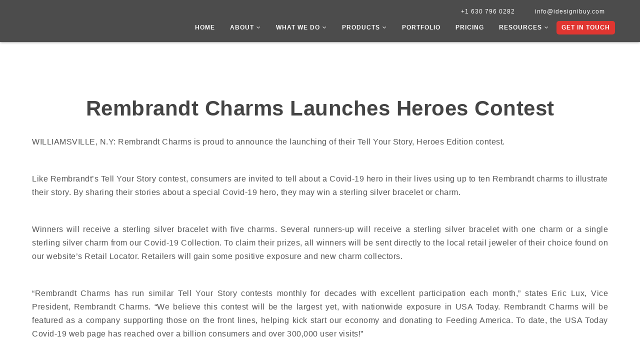

--- FILE ---
content_type: text/html; charset=UTF-8
request_url: https://www.idesignibuy.com/news/rembrandt-charms-launches-heroes-contest/
body_size: 17825
content:
<!DOCTYPE html><html lang="en-US" class="no-js"><head><script data-no-optimize="1">var litespeed_docref=sessionStorage.getItem("litespeed_docref");litespeed_docref&&(Object.defineProperty(document,"referrer",{get:function(){return litespeed_docref}}),sessionStorage.removeItem("litespeed_docref"));</script> <meta charset="UTF-8"><style id="litespeed-ccss">ul{box-sizing:border-box}.entry-content{counter-reset:footnotes}:root{--wp--preset--font-size--normal:16px;--wp--preset--font-size--huge:42px}.screen-reader-text{border:0;clip:rect(1px,1px,1px,1px);clip-path:inset(50%);height:1px;margin:-1px;overflow:hidden;padding:0;position:absolute;width:1px;word-wrap:normal!important}:root{--wp--preset--aspect-ratio--square:1;--wp--preset--aspect-ratio--4-3:4/3;--wp--preset--aspect-ratio--3-4:3/4;--wp--preset--aspect-ratio--3-2:3/2;--wp--preset--aspect-ratio--2-3:2/3;--wp--preset--aspect-ratio--16-9:16/9;--wp--preset--aspect-ratio--9-16:9/16;--wp--preset--color--black:#000000;--wp--preset--color--cyan-bluish-gray:#abb8c3;--wp--preset--color--white:#ffffff;--wp--preset--color--pale-pink:#f78da7;--wp--preset--color--vivid-red:#cf2e2e;--wp--preset--color--luminous-vivid-orange:#ff6900;--wp--preset--color--luminous-vivid-amber:#fcb900;--wp--preset--color--light-green-cyan:#7bdcb5;--wp--preset--color--vivid-green-cyan:#00d084;--wp--preset--color--pale-cyan-blue:#8ed1fc;--wp--preset--color--vivid-cyan-blue:#0693e3;--wp--preset--color--vivid-purple:#9b51e0;--wp--preset--gradient--vivid-cyan-blue-to-vivid-purple:linear-gradient(135deg,rgba(6,147,227,1) 0%,rgb(155,81,224) 100%);--wp--preset--gradient--light-green-cyan-to-vivid-green-cyan:linear-gradient(135deg,rgb(122,220,180) 0%,rgb(0,208,130) 100%);--wp--preset--gradient--luminous-vivid-amber-to-luminous-vivid-orange:linear-gradient(135deg,rgba(252,185,0,1) 0%,rgba(255,105,0,1) 100%);--wp--preset--gradient--luminous-vivid-orange-to-vivid-red:linear-gradient(135deg,rgba(255,105,0,1) 0%,rgb(207,46,46) 100%);--wp--preset--gradient--very-light-gray-to-cyan-bluish-gray:linear-gradient(135deg,rgb(238,238,238) 0%,rgb(169,184,195) 100%);--wp--preset--gradient--cool-to-warm-spectrum:linear-gradient(135deg,rgb(74,234,220) 0%,rgb(151,120,209) 20%,rgb(207,42,186) 40%,rgb(238,44,130) 60%,rgb(251,105,98) 80%,rgb(254,248,76) 100%);--wp--preset--gradient--blush-light-purple:linear-gradient(135deg,rgb(255,206,236) 0%,rgb(152,150,240) 100%);--wp--preset--gradient--blush-bordeaux:linear-gradient(135deg,rgb(254,205,165) 0%,rgb(254,45,45) 50%,rgb(107,0,62) 100%);--wp--preset--gradient--luminous-dusk:linear-gradient(135deg,rgb(255,203,112) 0%,rgb(199,81,192) 50%,rgb(65,88,208) 100%);--wp--preset--gradient--pale-ocean:linear-gradient(135deg,rgb(255,245,203) 0%,rgb(182,227,212) 50%,rgb(51,167,181) 100%);--wp--preset--gradient--electric-grass:linear-gradient(135deg,rgb(202,248,128) 0%,rgb(113,206,126) 100%);--wp--preset--gradient--midnight:linear-gradient(135deg,rgb(2,3,129) 0%,rgb(40,116,252) 100%);--wp--preset--font-size--small:13px;--wp--preset--font-size--medium:20px;--wp--preset--font-size--large:36px;--wp--preset--font-size--x-large:42px;--wp--preset--spacing--20:0.44rem;--wp--preset--spacing--30:0.67rem;--wp--preset--spacing--40:1rem;--wp--preset--spacing--50:1.5rem;--wp--preset--spacing--60:2.25rem;--wp--preset--spacing--70:3.38rem;--wp--preset--spacing--80:5.06rem;--wp--preset--shadow--natural:6px 6px 9px rgba(0, 0, 0, 0.2);--wp--preset--shadow--deep:12px 12px 50px rgba(0, 0, 0, 0.4);--wp--preset--shadow--sharp:6px 6px 0px rgba(0, 0, 0, 0.2);--wp--preset--shadow--outlined:6px 6px 0px -3px rgba(255, 255, 255, 1), 6px 6px rgba(0, 0, 0, 1);--wp--preset--shadow--crisp:6px 6px 0px rgba(0, 0, 0, 1)}body{font-weight:400!important}.entry-content a{text-decoration:underline}.site-main{margin-bottom:5.25em}.widget{margin-bottom:5.25em}.entry-header,.entry-content{margin-right:28px;margin-left:28px;max-width:100%}.search-submit{height:auto;margin-top:28px;padding:15px 0 8px;position:relative;width:auto}.search-submit .screen-reader-text{height:auto;position:relative!important;width:auto}.no-js img.lazyload{display:none}.lazyload{opacity:0}html{font-family:sans-serif;-webkit-text-size-adjust:100%;-ms-text-size-adjust:100%}body{margin:0}article,header,main,nav,section{display:block}a{background-color:#fff0}h1{margin:.67em 0;font-size:2em}img{border:0}button,input{margin:0;font:inherit;color:inherit}button{overflow:visible}button{text-transform:none}button{-webkit-appearance:button}button::-moz-focus-inner,input::-moz-focus-inner{padding:0;border:0}input{line-height:normal}input[type=search]{-webkit-box-sizing:content-box;-moz-box-sizing:content-box;box-sizing:content-box;-webkit-appearance:textfield}input[type=search]::-webkit-search-cancel-button,input[type=search]::-webkit-search-decoration{-webkit-appearance:none}*{-webkit-box-sizing:border-box;-moz-box-sizing:border-box;box-sizing:border-box}:after,:before{-webkit-box-sizing:border-box;-moz-box-sizing:border-box;box-sizing:border-box}html{font-size:10px}body{font-family:"Helvetica Neue",Helvetica,Arial,sans-serif;font-size:14px;line-height:1.42857143;color:#333;background-color:#fff}button,input{font-family:inherit;font-size:inherit;line-height:inherit}a{color:#337ab7;text-decoration:none}img{vertical-align:middle}h1,h2{font-family:inherit;font-weight:500;line-height:1.1;color:inherit}h1,h2{margin-top:20px;margin-bottom:10px}h1{font-size:36px}h2{font-size:30px}p{margin:0 0 10px}.text-right{text-align:right}ul{margin-top:0;margin-bottom:10px}ul ul{margin-bottom:0}.container{padding-right:15px;padding-left:15px;margin-right:auto;margin-left:auto}@media (min-width:768px){.container{width:750px}}@media (min-width:992px){.container{width:970px}}@media (min-width:1200px){.container{width:1170px}}.row{margin-right:-15px;margin-left:-15px}.col-sm-4,.col-sm-8{position:relative;min-height:1px;padding-right:15px;padding-left:15px}@media (min-width:768px){.col-sm-4,.col-sm-8{float:left}.col-sm-8{width:66.66666667%}.col-sm-4{width:33.33333333%}}label{display:inline-block;max-width:100%;margin-bottom:5px;font-weight:700}input[type=search]{-webkit-box-sizing:border-box;-moz-box-sizing:border-box;box-sizing:border-box}input[type=search]{-webkit-appearance:none}.btn{display:inline-block;padding:6px 12px;margin-bottom:0;font-size:14px;font-weight:400;line-height:1.42857143;text-align:center;white-space:nowrap;vertical-align:middle;-ms-touch-action:manipulation;touch-action:manipulation;background-image:none;border:1px solid #fff0;border-radius:4px}.fade{opacity:0}.close{float:right;font-size:21px;font-weight:700;line-height:1;color:#000;text-shadow:0 1px 0 #fff;filter:alpha(opacity=20);opacity:.2}button.close{-webkit-appearance:none;padding:0;background:0 0;border:0}.modal{position:fixed;top:0;right:0;bottom:0;left:0;z-index:1050;display:none;overflow:hidden;-webkit-overflow-scrolling:touch;outline:0}.modal.fade .modal-dialog{-webkit-transform:translate(0,-25%);-ms-transform:translate(0,-25%);-o-transform:translate(0,-25%);transform:translate(0,-25%)}.modal-dialog{position:relative;width:auto;margin:10px}.modal-content{position:relative;background-color:#fff;-webkit-background-clip:padding-box;background-clip:padding-box;border:1px solid #999;border:1px solid rgb(0 0 0 / .2);border-radius:6px;outline:0;-webkit-box-shadow:0 3px 9px rgb(0 0 0 / .5);box-shadow:0 3px 9px rgb(0 0 0 / .5)}.modal-header{min-height:16.43px;padding:15px;border-bottom:1px solid #e5e5e5}.modal-header .close{margin-top:-2px}.modal-body{position:relative;padding:15px}@media (min-width:768px){.modal-dialog{width:600px;margin:30px auto}.modal-content{-webkit-box-shadow:0 5px 15px rgb(0 0 0 / .5);box-shadow:0 5px 15px rgb(0 0 0 / .5)}}.clearfix:after,.clearfix:before,.container:after,.container:before,.row:after,.row:before{display:table;content:" "}.clearfix:after,.container:after,.row:after{clear:both}@-ms-viewport{width:device-width}.fa{display:inline-block;font:normal normal normal 14px/1 FontAwesome;font-size:inherit;text-rendering:auto;-webkit-font-smoothing:antialiased;-moz-osx-font-smoothing:grayscale;transform:translate(0,0)}.fa-angle-down:before{content:"\f107"}body{font-family:'Raleway',sans-serif;height:auto!important;font-weight:300;letter-spacing:.5px}ul{padding:0;margin:0}li{list-style-type:none}section{position:relative;overflow:hidden;background-size:cover;background-repeat:no-repeat;background-position:center center;z-index:5}header{position:relative;left:0;top:0;background:#555;width:100%;z-index:600;box-shadow:0 0 5px #777;background:rgb(0 0 0 / .7)}.custom-nav{padding:10px 50px 0;position:relative}.logo{float:left;text-align:center}.logo img{width:200px}.navigation{float:right}.navigation>ul>li{list-style-type:none;display:inline-block;position:relative}.navigation>ul>li>a{font-size:12px;text-transform:uppercase;color:#fff;display:block;letter-spacing:1px;font-weight:700;padding:10px 20px 20px}.navigation>ul>li>a>i{margin-left:5px}.navigation>ul>li.cat a{background:#E03631;border-radius:5px;padding:5px 10px;color:#fff}.navigation>ul>li .dropd{position:absolute;top:120%;background:rgb(0 0 0 / .9);width:250px;left:0;visibility:hidden;opacity:0;border-top:3px solid #E03631}.navigation>ul>li .dropd:after{position:absolute;left:40px;top:-10px;content:'';border-left:10px solid #fff0;border-right:10px solid #fff0;border-bottom:10px solid #E03631}.dropd li a{font-size:12px;color:#fff;display:block;text-align:left;letter-spacing:1px;font-weight:500;padding:8px 20px;border-bottom:1px solid #262626}.dropd li:last-child a{border-bottom:none}.navigation .text-right a{padding:5px 20px;font-size:12px;color:#fdfdfd;letter-spacing:1px;text-transform:none;font-weight:400}.blog-int img{width:100%}.contact-sec{padding:82px 0 4%}.contact-sec img{width:76%;object-fit:cover;object-position:top;margin:0 auto;text-align:center;display:flex}.inner-page-top-sec{background:#eee;z-index:1;overflow:visible;background-repeat:no-repeat;background-size:cover;background-position:center center}.crunchify-whatsapp{display:none!important}.crunchify-link{padding:6px 15px 8px!important;color:#fff;font-size:12px;border-radius:2px;margin-right:8px;font-weight:600;-moz-background-clip:padding;-webkit-background-clip:padding-box;box-shadow:inset 0 -3px 0 rgb(0 0 0 / .2);-moz-box-shadow:inset 0 -3px 0 rgb(0 0 0 / .2);-webkit-box-shadow:inset 0 -3px 0 rgb(0 0 0 / .2);margin-top:2px;display:inline-block;text-decoration:none}.crunchify-whatsapp{background:#43d854}.crunchify-social a{color:#fff}.single .contact-sec .entry-content p{color:#525252;font-size:15px;line-height:25px;text-align:justify}.single .contact-sec .widget_search input{height:45px;padding:5px 10px;box-shadow:none;border:1px solid #eee;background:#fff;color:#000}.single .contact-sec .widget_search .search-submit{background:#E03631;border:none;color:#fff;font-weight:700;text-transform:uppercase;height:45px;font-size:11px}.single .contact-sec .widget{margin-bottom:20px}.single .contact-sec .widget h2{margin:20px 0 10px;font-size:18px;text-transform:uppercase;padding-bottom:10px;border-bottom:1px solid #ddd;position:relative}.single .contact-sec .widget h2:after{background:#ddd none repeat scroll 0 0;bottom:0;content:"";height:3px;left:0;position:absolute;width:50px}.single .contact-sec .widget ul li a{color:#555;font-size:15px;line-height:25px;padding:8px 0;border-bottom:1px solid #f8f8f8;display:block}.case-study-template-default form{padding-top:13px}.x-mass-modal img{width:100%}.x-mass-modal .modal-header{background:#e03631;color:#fff;font-weight:700;text-align:center;font-size:20px;position:relative;padding-top:25px}.x-mass-modal .modal-header:after{position:absolute;left:0;top:-7px;content:'';width:100%;height:34px;background:url(/wp-content/themes/idesignibuy/images/snow.png)}.foots-partner img{padding:8px 15px;border:1px solid #3d3e3e}.nav-open-btn{display:none}@media screen and (min-width:1200px){.navigation>ul>li>a{padding:10px 15px 20px}}@media screen and (min-width:992px) and (max-width:1199px){.custom-nav{padding:10px 30px 0}.navigation>ul>li>a{padding:10px 10px 15px;font-weight:600}.logo img{width:150px}}@media screen and (min-width:768px) and (max-width:991px){.nav-open-btn{display:block;position:absolute;right:0;top:15px;height:45px;width:45px;border-radius:0;background:#E03631}.custom-nav{position:relative;background:#000;padding-left:30px}.navigation .text-right li a{border-bottom:none}.navigation>.clearfix{background:#000;left:1%;position:absolute;top:-250px;width:98%;visibility:hidden;border-top:5px solid #333;z-index:-1}.navigation>ul>li{display:block}.navigation>ul>li>a{padding:10px 25px;border-bottom:1px solid #222}.navigation>ul>li .dropd{z-index:10;width:100%;background:#333333!important}.nav-open-btn .btn{background:none;border-radius:0;height:45px;width:45px}.nav-open-btn .lines{height:2px;width:20px;background:#fff;left:50%;margin-left:-10px;border-radius:2px;display:block;position:relative}.nav-open-btn .lines:after,.nav-open-btn .lines:before{content:'';height:2px;width:20px;background:inherit;background:#fff;border-radius:2px;left:0;position:absolute}.nav-open-btn .lines:after{top:-7px}.nav-open-btn .lines:before{bottom:-7px}.navigation>ul>li.cat a{display:inline-block;margin:10px 25px 10px}}@media screen and (max-width:767px){.nav-open-btn{display:block;position:absolute;right:0;top:15px;height:45px;width:45px;border-radius:0;background:#E03631}.custom-nav{position:relative;background:#000;padding-left:30px}.navigation .text-right li a{border-bottom:none}.navigation>.clearfix{background:#000;left:1%;position:absolute;top:-250px;width:98%;visibility:hidden;border-top:5px solid #333;z-index:-1}.navigation>ul>li{display:block}.navigation>ul>li>a{padding:10px 25px;border-bottom:1px solid #222}.navigation>ul>li .dropd{z-index:10;width:100%;background:#333333!important}.nav-open-btn .btn{background:none;border-radius:0;height:45px;width:45px}.nav-open-btn .lines{height:2px;width:20px;background:#fff;left:50%;margin-left:-10px;border-radius:2px;display:block;position:relative}.nav-open-btn .lines:after,.nav-open-btn .lines:before{content:'';height:2px;width:20px;background:inherit;background:#fff;border-radius:2px;left:0;position:absolute}.nav-open-btn .lines:after{top:-7px}.nav-open-btn .lines:before{bottom:-7px}.navigation>ul>li.cat a{display:inline-block;margin:10px 25px 10px}.contact-sec{padding:4% 15px}}@media screen and (max-width:640px){.custom-nav{padding:10px 40px 10px 10px}.logo img{width:150px}.single .contact-sec .entry-content p{font-size:14px;line-height:23px}}@media screen and (max-width:480px){.inner-page-top-sec{min-height:200px;overflow:hidden}}@media screen and (max-width:360px){.custom-nav{padding:5px 10px}.nav-open-btn{top:8px}.navigation .text-right{padding:5px 20px 0 0}.navigation .text-right a{font-size:11px;padding:0 10px}.logo img{width:120px}.nav-open-btn .btn,.nav-open-btn{height:35px;width:35px}}@media screen and (max-width:767px){.navigation .text-right a{padding:0 10px}.navigation .text-right{padding:5px 18px 0 0}}@media screen and (max-width:640px){.logo img{width:130px!important}}</style><link rel="preload" data-asynced="1" data-optimized="2" as="style" onload="this.onload=null;this.rel='stylesheet'" href="https://www.idesignibuy.com/wp-content/litespeed/ucss/b53d54f82badfccba0930fbcfff08295.css?ver=72151" /><script data-optimized="1" type="litespeed/javascript" data-src="https://www.idesignibuy.com/wp-content/plugins/litespeed-cache/assets/js/css_async.min.js"></script> <meta name="viewport" content="width=device-width, initial-scale=1"><link rel="profile" href="http://gmpg.org/xfn/11"> <script type="litespeed/javascript">(function(html){html.className=html.className.replace(/\bno-js\b/,'js')})(document.documentElement)</script> <meta name='robots' content='index, follow, max-image-preview:large, max-snippet:-1, max-video-preview:-1' /><style>img:is([sizes="auto" i], [sizes^="auto," i]) { contain-intrinsic-size: 3000px 1500px }</style><title>Rembrandt Charms Launches Heroes Contest - Idesignibuy</title><link rel="canonical" href="https://www.idesignibuy.com/news/rembrandt-charms-launches-heroes-contest/" /><meta property="og:locale" content="en_US" /><meta property="og:type" content="article" /><meta property="og:title" content="Rembrandt Charms Launches Heroes Contest" /><meta property="og:description" content="WILLIAMSVILLE, N.Y: Rembrandt Charms is proud to announce the launching of their Tell Your Story, Heroes Edition contest. &nbsp; Like Rembrandt&#8217;s Tell Your Story contest, consumers are invited to tell about a Covid-19 hero in their lives using up to ten Rembrandt charms to illustrate their story. By sharing their stories about a special Covid-19 &hellip; Continue reading &quot;Rembrandt Charms Launches Heroes Contest&quot;" /><meta property="og:url" content="https://www.idesignibuy.com/news/rembrandt-charms-launches-heroes-contest/" /><meta property="og:site_name" content="Idesignibuy" /><meta property="article:publisher" content="https://www.facebook.com/Idesignibuy" /><meta property="article:modified_time" content="2021-01-06T09:35:16+00:00" /><meta property="og:image" content="https://www.idesignibuy.com/wp-content/uploads/2020/05/RembrandtCharmsHeroesContest.jpg" /><meta property="og:image:width" content="2100" /><meta property="og:image:height" content="900" /><meta property="og:image:type" content="image/jpeg" /><meta name="twitter:card" content="summary_large_image" /><meta name="twitter:site" content="@idesignibuy1" /><meta name="twitter:label1" content="Est. reading time" /><meta name="twitter:data1" content="2 minutes" /> <script type="application/ld+json" class="yoast-schema-graph">{"@context":"https://schema.org","@graph":[{"@type":"WebPage","@id":"https://www.idesignibuy.com/news/rembrandt-charms-launches-heroes-contest/","url":"https://www.idesignibuy.com/news/rembrandt-charms-launches-heroes-contest/","name":"Rembrandt Charms Launches Heroes Contest - Idesignibuy","isPartOf":{"@id":"https://www.idesignibuy.com/#website"},"primaryImageOfPage":{"@id":"https://www.idesignibuy.com/news/rembrandt-charms-launches-heroes-contest/#primaryimage"},"image":{"@id":"https://www.idesignibuy.com/news/rembrandt-charms-launches-heroes-contest/#primaryimage"},"thumbnailUrl":"https://www.idesignibuy.com/wp-content/uploads/2020/05/RembrandtCharmsHeroesContest.jpg","datePublished":"2020-05-27T13:31:50+00:00","dateModified":"2021-01-06T09:35:16+00:00","breadcrumb":{"@id":"https://www.idesignibuy.com/news/rembrandt-charms-launches-heroes-contest/#breadcrumb"},"inLanguage":"en-US","potentialAction":[{"@type":"ReadAction","target":["https://www.idesignibuy.com/news/rembrandt-charms-launches-heroes-contest/"]}]},{"@type":"ImageObject","inLanguage":"en-US","@id":"https://www.idesignibuy.com/news/rembrandt-charms-launches-heroes-contest/#primaryimage","url":"https://www.idesignibuy.com/wp-content/uploads/2020/05/RembrandtCharmsHeroesContest.jpg","contentUrl":"https://www.idesignibuy.com/wp-content/uploads/2020/05/RembrandtCharmsHeroesContest.jpg","width":2100,"height":900,"caption":"Rembrandt Charms Launches Tell Your Story, Heroes Edition Contest."},{"@type":"BreadcrumbList","@id":"https://www.idesignibuy.com/news/rembrandt-charms-launches-heroes-contest/#breadcrumb","itemListElement":[{"@type":"ListItem","position":1,"name":"Home","item":"https://www.idesignibuy.com/"},{"@type":"ListItem","position":2,"name":"News","item":"https://www.idesignibuy.com/news/"},{"@type":"ListItem","position":3,"name":"Rembrandt Charms Launches Heroes Contest"}]},{"@type":"WebSite","@id":"https://www.idesignibuy.com/#website","url":"https://www.idesignibuy.com/","name":"Idesignibuy","description":"","publisher":{"@id":"https://www.idesignibuy.com/#organization"},"potentialAction":[{"@type":"SearchAction","target":{"@type":"EntryPoint","urlTemplate":"https://www.idesignibuy.com/?s={search_term_string}"},"query-input":{"@type":"PropertyValueSpecification","valueRequired":true,"valueName":"search_term_string"}}],"inLanguage":"en-US"},{"@type":"Organization","@id":"https://www.idesignibuy.com/#organization","name":"Idesignibuy","url":"https://www.idesignibuy.com/","logo":{"@type":"ImageObject","inLanguage":"en-US","@id":"https://www.idesignibuy.com/#/schema/logo/image/","url":"https://www.idesignibuy.com/wp-content/uploads/2023/09/logo1.png","contentUrl":"https://www.idesignibuy.com/wp-content/uploads/2023/09/logo1.png","width":300,"height":99,"caption":"Idesignibuy"},"image":{"@id":"https://www.idesignibuy.com/#/schema/logo/image/"},"sameAs":["https://www.facebook.com/Idesignibuy","https://x.com/idesignibuy1"]}]}</script> <link rel='dns-prefetch' href='//fonts.googleapis.com' /><link rel="alternate" type="application/rss+xml" title="Idesignibuy &raquo; Feed" href="https://www.idesignibuy.com/feed/" /><link rel="alternate" type="application/rss+xml" title="Idesignibuy &raquo; Comments Feed" href="https://www.idesignibuy.com/comments/feed/" />
<script id="idesi-ready" type="litespeed/javascript">window.advanced_ads_ready=function(e,a){a=a||"complete";var d=function(e){return"interactive"===a?"loading"!==e:"complete"===e};d(document.readyState)?e():document.addEventListener("readystatechange",(function(a){d(a.target.readyState)&&e()}),{once:"interactive"===a})},window.advanced_ads_ready_queue=window.advanced_ads_ready_queue||[]</script> <style id='classic-theme-styles-inline-css' type='text/css'>/*! This file is auto-generated */
.wp-block-button__link{color:#fff;background-color:#32373c;border-radius:9999px;box-shadow:none;text-decoration:none;padding:calc(.667em + 2px) calc(1.333em + 2px);font-size:1.125em}.wp-block-file__button{background:#32373c;color:#fff;text-decoration:none}</style><style id='global-styles-inline-css' type='text/css'>:root{--wp--preset--aspect-ratio--square: 1;--wp--preset--aspect-ratio--4-3: 4/3;--wp--preset--aspect-ratio--3-4: 3/4;--wp--preset--aspect-ratio--3-2: 3/2;--wp--preset--aspect-ratio--2-3: 2/3;--wp--preset--aspect-ratio--16-9: 16/9;--wp--preset--aspect-ratio--9-16: 9/16;--wp--preset--color--black: #000000;--wp--preset--color--cyan-bluish-gray: #abb8c3;--wp--preset--color--white: #ffffff;--wp--preset--color--pale-pink: #f78da7;--wp--preset--color--vivid-red: #cf2e2e;--wp--preset--color--luminous-vivid-orange: #ff6900;--wp--preset--color--luminous-vivid-amber: #fcb900;--wp--preset--color--light-green-cyan: #7bdcb5;--wp--preset--color--vivid-green-cyan: #00d084;--wp--preset--color--pale-cyan-blue: #8ed1fc;--wp--preset--color--vivid-cyan-blue: #0693e3;--wp--preset--color--vivid-purple: #9b51e0;--wp--preset--gradient--vivid-cyan-blue-to-vivid-purple: linear-gradient(135deg,rgba(6,147,227,1) 0%,rgb(155,81,224) 100%);--wp--preset--gradient--light-green-cyan-to-vivid-green-cyan: linear-gradient(135deg,rgb(122,220,180) 0%,rgb(0,208,130) 100%);--wp--preset--gradient--luminous-vivid-amber-to-luminous-vivid-orange: linear-gradient(135deg,rgba(252,185,0,1) 0%,rgba(255,105,0,1) 100%);--wp--preset--gradient--luminous-vivid-orange-to-vivid-red: linear-gradient(135deg,rgba(255,105,0,1) 0%,rgb(207,46,46) 100%);--wp--preset--gradient--very-light-gray-to-cyan-bluish-gray: linear-gradient(135deg,rgb(238,238,238) 0%,rgb(169,184,195) 100%);--wp--preset--gradient--cool-to-warm-spectrum: linear-gradient(135deg,rgb(74,234,220) 0%,rgb(151,120,209) 20%,rgb(207,42,186) 40%,rgb(238,44,130) 60%,rgb(251,105,98) 80%,rgb(254,248,76) 100%);--wp--preset--gradient--blush-light-purple: linear-gradient(135deg,rgb(255,206,236) 0%,rgb(152,150,240) 100%);--wp--preset--gradient--blush-bordeaux: linear-gradient(135deg,rgb(254,205,165) 0%,rgb(254,45,45) 50%,rgb(107,0,62) 100%);--wp--preset--gradient--luminous-dusk: linear-gradient(135deg,rgb(255,203,112) 0%,rgb(199,81,192) 50%,rgb(65,88,208) 100%);--wp--preset--gradient--pale-ocean: linear-gradient(135deg,rgb(255,245,203) 0%,rgb(182,227,212) 50%,rgb(51,167,181) 100%);--wp--preset--gradient--electric-grass: linear-gradient(135deg,rgb(202,248,128) 0%,rgb(113,206,126) 100%);--wp--preset--gradient--midnight: linear-gradient(135deg,rgb(2,3,129) 0%,rgb(40,116,252) 100%);--wp--preset--font-size--small: 13px;--wp--preset--font-size--medium: 20px;--wp--preset--font-size--large: 36px;--wp--preset--font-size--x-large: 42px;--wp--preset--spacing--20: 0.44rem;--wp--preset--spacing--30: 0.67rem;--wp--preset--spacing--40: 1rem;--wp--preset--spacing--50: 1.5rem;--wp--preset--spacing--60: 2.25rem;--wp--preset--spacing--70: 3.38rem;--wp--preset--spacing--80: 5.06rem;--wp--preset--shadow--natural: 6px 6px 9px rgba(0, 0, 0, 0.2);--wp--preset--shadow--deep: 12px 12px 50px rgba(0, 0, 0, 0.4);--wp--preset--shadow--sharp: 6px 6px 0px rgba(0, 0, 0, 0.2);--wp--preset--shadow--outlined: 6px 6px 0px -3px rgba(255, 255, 255, 1), 6px 6px rgba(0, 0, 0, 1);--wp--preset--shadow--crisp: 6px 6px 0px rgba(0, 0, 0, 1);}:where(.is-layout-flex){gap: 0.5em;}:where(.is-layout-grid){gap: 0.5em;}body .is-layout-flex{display: flex;}.is-layout-flex{flex-wrap: wrap;align-items: center;}.is-layout-flex > :is(*, div){margin: 0;}body .is-layout-grid{display: grid;}.is-layout-grid > :is(*, div){margin: 0;}:where(.wp-block-columns.is-layout-flex){gap: 2em;}:where(.wp-block-columns.is-layout-grid){gap: 2em;}:where(.wp-block-post-template.is-layout-flex){gap: 1.25em;}:where(.wp-block-post-template.is-layout-grid){gap: 1.25em;}.has-black-color{color: var(--wp--preset--color--black) !important;}.has-cyan-bluish-gray-color{color: var(--wp--preset--color--cyan-bluish-gray) !important;}.has-white-color{color: var(--wp--preset--color--white) !important;}.has-pale-pink-color{color: var(--wp--preset--color--pale-pink) !important;}.has-vivid-red-color{color: var(--wp--preset--color--vivid-red) !important;}.has-luminous-vivid-orange-color{color: var(--wp--preset--color--luminous-vivid-orange) !important;}.has-luminous-vivid-amber-color{color: var(--wp--preset--color--luminous-vivid-amber) !important;}.has-light-green-cyan-color{color: var(--wp--preset--color--light-green-cyan) !important;}.has-vivid-green-cyan-color{color: var(--wp--preset--color--vivid-green-cyan) !important;}.has-pale-cyan-blue-color{color: var(--wp--preset--color--pale-cyan-blue) !important;}.has-vivid-cyan-blue-color{color: var(--wp--preset--color--vivid-cyan-blue) !important;}.has-vivid-purple-color{color: var(--wp--preset--color--vivid-purple) !important;}.has-black-background-color{background-color: var(--wp--preset--color--black) !important;}.has-cyan-bluish-gray-background-color{background-color: var(--wp--preset--color--cyan-bluish-gray) !important;}.has-white-background-color{background-color: var(--wp--preset--color--white) !important;}.has-pale-pink-background-color{background-color: var(--wp--preset--color--pale-pink) !important;}.has-vivid-red-background-color{background-color: var(--wp--preset--color--vivid-red) !important;}.has-luminous-vivid-orange-background-color{background-color: var(--wp--preset--color--luminous-vivid-orange) !important;}.has-luminous-vivid-amber-background-color{background-color: var(--wp--preset--color--luminous-vivid-amber) !important;}.has-light-green-cyan-background-color{background-color: var(--wp--preset--color--light-green-cyan) !important;}.has-vivid-green-cyan-background-color{background-color: var(--wp--preset--color--vivid-green-cyan) !important;}.has-pale-cyan-blue-background-color{background-color: var(--wp--preset--color--pale-cyan-blue) !important;}.has-vivid-cyan-blue-background-color{background-color: var(--wp--preset--color--vivid-cyan-blue) !important;}.has-vivid-purple-background-color{background-color: var(--wp--preset--color--vivid-purple) !important;}.has-black-border-color{border-color: var(--wp--preset--color--black) !important;}.has-cyan-bluish-gray-border-color{border-color: var(--wp--preset--color--cyan-bluish-gray) !important;}.has-white-border-color{border-color: var(--wp--preset--color--white) !important;}.has-pale-pink-border-color{border-color: var(--wp--preset--color--pale-pink) !important;}.has-vivid-red-border-color{border-color: var(--wp--preset--color--vivid-red) !important;}.has-luminous-vivid-orange-border-color{border-color: var(--wp--preset--color--luminous-vivid-orange) !important;}.has-luminous-vivid-amber-border-color{border-color: var(--wp--preset--color--luminous-vivid-amber) !important;}.has-light-green-cyan-border-color{border-color: var(--wp--preset--color--light-green-cyan) !important;}.has-vivid-green-cyan-border-color{border-color: var(--wp--preset--color--vivid-green-cyan) !important;}.has-pale-cyan-blue-border-color{border-color: var(--wp--preset--color--pale-cyan-blue) !important;}.has-vivid-cyan-blue-border-color{border-color: var(--wp--preset--color--vivid-cyan-blue) !important;}.has-vivid-purple-border-color{border-color: var(--wp--preset--color--vivid-purple) !important;}.has-vivid-cyan-blue-to-vivid-purple-gradient-background{background: var(--wp--preset--gradient--vivid-cyan-blue-to-vivid-purple) !important;}.has-light-green-cyan-to-vivid-green-cyan-gradient-background{background: var(--wp--preset--gradient--light-green-cyan-to-vivid-green-cyan) !important;}.has-luminous-vivid-amber-to-luminous-vivid-orange-gradient-background{background: var(--wp--preset--gradient--luminous-vivid-amber-to-luminous-vivid-orange) !important;}.has-luminous-vivid-orange-to-vivid-red-gradient-background{background: var(--wp--preset--gradient--luminous-vivid-orange-to-vivid-red) !important;}.has-very-light-gray-to-cyan-bluish-gray-gradient-background{background: var(--wp--preset--gradient--very-light-gray-to-cyan-bluish-gray) !important;}.has-cool-to-warm-spectrum-gradient-background{background: var(--wp--preset--gradient--cool-to-warm-spectrum) !important;}.has-blush-light-purple-gradient-background{background: var(--wp--preset--gradient--blush-light-purple) !important;}.has-blush-bordeaux-gradient-background{background: var(--wp--preset--gradient--blush-bordeaux) !important;}.has-luminous-dusk-gradient-background{background: var(--wp--preset--gradient--luminous-dusk) !important;}.has-pale-ocean-gradient-background{background: var(--wp--preset--gradient--pale-ocean) !important;}.has-electric-grass-gradient-background{background: var(--wp--preset--gradient--electric-grass) !important;}.has-midnight-gradient-background{background: var(--wp--preset--gradient--midnight) !important;}.has-small-font-size{font-size: var(--wp--preset--font-size--small) !important;}.has-medium-font-size{font-size: var(--wp--preset--font-size--medium) !important;}.has-large-font-size{font-size: var(--wp--preset--font-size--large) !important;}.has-x-large-font-size{font-size: var(--wp--preset--font-size--x-large) !important;}
:where(.wp-block-post-template.is-layout-flex){gap: 1.25em;}:where(.wp-block-post-template.is-layout-grid){gap: 1.25em;}
:where(.wp-block-columns.is-layout-flex){gap: 2em;}:where(.wp-block-columns.is-layout-grid){gap: 2em;}
:root :where(.wp-block-pullquote){font-size: 1.5em;line-height: 1.6;}</style><!--[if lt IE 10]><link rel='stylesheet' id='idesignibuy-ie-css' href='https://www.idesignibuy.com/wp-content/themes/idesignibuy/css/ie.css' type='text/css' media='all' />
<![endif]-->
<!--[if lt IE 9]><link rel='stylesheet' id='idesignibuy-ie8-css' href='https://www.idesignibuy.com/wp-content/themes/idesignibuy/css/ie8.css' type='text/css' media='all' />
<![endif]-->
<!--[if lt IE 8]><link rel='stylesheet' id='idesignibuy-ie7-css' href='https://www.idesignibuy.com/wp-content/themes/idesignibuy/css/ie7.css' type='text/css' media='all' />
<![endif]--> <script type="litespeed/javascript" data-src="https://www.idesignibuy.com/wp-includes/js/jquery/jquery.min.js" id="jquery-core-js"></script> <script id="seo-automated-link-building-js-extra" type="litespeed/javascript">var seoAutomatedLinkBuilding={"ajaxUrl":"https:\/\/www.idesignibuy.com\/wp-admin\/admin-ajax.php"}</script> <!--[if lt IE 9]> <script type="text/javascript" src="https://www.idesignibuy.com/wp-content/themes/idesignibuy/js/html5.js" id="idesignibuy-html5-js"></script> <![endif]--><link rel="https://api.w.org/" href="https://www.idesignibuy.com/wp-json/" /><link rel="EditURI" type="application/rsd+xml" title="RSD" href="https://www.idesignibuy.com/xmlrpc.php?rsd" /><meta name="generator" content="WordPress 6.7.4" /><link rel='shortlink' href='https://www.idesignibuy.com/?p=4634' /><link rel="alternate" title="oEmbed (JSON)" type="application/json+oembed" href="https://www.idesignibuy.com/wp-json/oembed/1.0/embed?url=https%3A%2F%2Fwww.idesignibuy.com%2Fnews%2Frembrandt-charms-launches-heroes-contest%2F" /><link rel="alternate" title="oEmbed (XML)" type="text/xml+oembed" href="https://www.idesignibuy.com/wp-json/oembed/1.0/embed?url=https%3A%2F%2Fwww.idesignibuy.com%2Fnews%2Frembrandt-charms-launches-heroes-contest%2F&#038;format=xml" /> <script type="litespeed/javascript">(function(url){if(/(?:Chrome\/26\.0\.1410\.63 Safari\/537\.31|WordfenceTestMonBot)/.test(navigator.userAgent)){return}
var addEvent=function(evt,handler){if(window.addEventListener){document.addEventListener(evt,handler,!1)}else if(window.attachEvent){document.attachEvent('on'+evt,handler)}};var removeEvent=function(evt,handler){if(window.removeEventListener){document.removeEventListener(evt,handler,!1)}else if(window.detachEvent){document.detachEvent('on'+evt,handler)}};var evts='contextmenu dblclick drag dragend dragenter dragleave dragover dragstart drop keydown keypress keyup mousedown mousemove mouseout mouseover mouseup mousewheel scroll'.split(' ');var logHuman=function(){if(window.wfLogHumanRan){return}
window.wfLogHumanRan=!0;var wfscr=document.createElement('script');wfscr.type='text/javascript';wfscr.async=!0;wfscr.src=url+'&r='+Math.random();(document.getElementsByTagName('head')[0]||document.getElementsByTagName('body')[0]).appendChild(wfscr);for(var i=0;i<evts.length;i++){removeEvent(evts[i],logHuman)}};for(var i=0;i<evts.length;i++){addEvent(evts[i],logHuman)}})('//www.idesignibuy.com/?wordfence_lh=1&hid=C4D205B5F2345235D26B0FAF28D234DD')</script> <script type="litespeed/javascript">document.documentElement.className=document.documentElement.className.replace('no-js','js')</script> <style>.no-js img.lazyload {
				display: none;
			}

			figure.wp-block-image img.lazyloading {
				min-width: 150px;
			}

						.lazyload, .lazyloading {
				opacity: 0;
			}

			.lazyloaded {
				opacity: 1;
				transition: opacity 400ms;
				transition-delay: 0ms;
			}</style><link rel="icon" href="https://www.idesignibuy.com/wp-content/uploads/2022/07/cropped-index-32x32.png" sizes="32x32" /><link rel="icon" href="https://www.idesignibuy.com/wp-content/uploads/2022/07/cropped-index-192x192.png" sizes="192x192" /><link rel="apple-touch-icon" href="https://www.idesignibuy.com/wp-content/uploads/2022/07/cropped-index-180x180.png" /><meta name="msapplication-TileImage" content="https://www.idesignibuy.com/wp-content/uploads/2022/07/cropped-index-270x270.png" /><meta property="og:image" content="https://www.idesignibuy.com/wp-content/themes/idesignibuy/images/logo1.png" /><meta name="msvalidate.01" content="6B55AC892DA2437CCE7CDCF9A88A7FB5" /><meta name="p:domain_verify" content="eca3e6002421c59d8902b2ab0d25fbc6"/><link rel="icon" type="image/png" href="https://www.idesignibuy.com/wp-content/themes/idesignibuy/images/favicon.png" />
<script type="litespeed/javascript">(function(w,d,s,l,i){w[l]=w[l]||[];w[l].push({'gtm.start':new Date().getTime(),event:'gtm.js'});var f=d.getElementsByTagName(s)[0],j=d.createElement(s),dl=l!='dataLayer'?'&l='+l:'';j.async=!0;j.src='https://www.googletagmanager.com/gtm.js?id='+i+dl;f.parentNode.insertBefore(j,f)})(window,document,'script','dataLayer','GTM-5HCWQK3')</script></head><body class="news-template-default single single-news postid-4634 aa-prefix-idesi-"> <script type="litespeed/javascript">(function(i,s,o,g,r,a,m){i.GoogleAnalyticsObject=r;i[r]=i[r]||function(){(i[r].q=i[r].q||[]).push(arguments)},i[r].l=1*new
Date();a=s.createElement(o),m=s.getElementsByTagName(o)[0];a.async=1;a.src=g;m.parentNode.insertBefore(a,m)})(window,document,'script','//www.google-analytics.com/analytics.js','ga');ga('create','UA-53575050-1','auto');ga('send','pageview')</script> <noscript><iframe data-lazyloaded="1" src="about:blank" data-litespeed-src="https://www.googletagmanager.com/ns.html?id=GTM-5HCWQK3"height="0" width="0" style="display:none;visibility:hidden"></iframe></noscript><header><nav class="custom-nav clearfix"><div class="logo"><a href="https://www.idesignibuy.com"><img data-src="https://www.idesignibuy.com/wp-content/themes/idesignibuy/images/logo1.png" alt="Idesignibuy" src="[data-uri]" class="lazyload" /></a></div><div class="navigation"><ul class="text-right"><li><a href="tel:+16307436946">+1 630 796 0282</a></li><li><a href="mailto:info@idesignibuy.com">info@idesignibuy.com</a></li></ul><ul class="clearfix"><li    >
<a href="https://www.idesignibuy.com/" class="title">
Home        </a></li><li    >
<a href="#" class="title">
About<i class="fa fa-angle-down"></i>        </a><ul class="dropd"><li >
<a href="https://www.idesignibuy.com/about/" class="title">Our Story</a></li><li >
<a href="https://www.idesignibuy.com/testimonials/" class="title">Testimonials</a></li></ul></li><li    >
<a href="#" class="title">
What we do<i class="fa fa-angle-down"></i>        </a><ul class="dropd"><li >
<a href="https://www.idesignibuy.com/product-configurator-software/" class="title">Product Configurator Software</a></li><li >
<a href="https://www.idesignibuy.com/online-product-customization-software/" class="title">Product Customization</a></li><li >
<a href="https://www.idesignibuy.com/virtual-sampling/" class="title">Virtual Sampling</a></li><li >
<a href="https://www.idesignibuy.com/ecommerce-personalization/" class="title">eCommerce Personalization</a></li><li >
<a href="https://www.idesignibuy.com/hire-developers/laravel-developer.html" class="title">Hire Laravel Developer</a></li><li >
<a href="https://www.idesignibuy.com/hire-developers/php-developer.html" class="title">Hire PHP Developer</a></li><li >
<a href="https://www.idesignibuy.com/hire-developers/fullstack-developer.html" class="title">Hire Full Stack Developer</a></li><li >
<a href="https://www.idesignibuy.com/hire-developers/react-native-developer.html" class="title">Hire React Native Developer</a></li></ul></li><li    >
<a href="https://www.idesignibuy.com/product/" class="title">
Products<i class="fa fa-angle-down"></i>        </a><ul class="dropd"><li >
<a href="https://www.idesignibuy.com/product/apparel-design-software/" class="title">Apparel Design Software</a></li><li >
<a href="https://www.idesignibuy.com/product/tailoring-software/" class="title">Tailoring Software</a></li><li >
<a href="https://www.idesignibuy.com/product/web-to-print-solutions/" class="title">Web to Print Solutions</a></li><li >
<a href="https://www.idesignibuy.com/product/custom-shoe-design-software/" class="title">Shoe Design Software</a></li><li >
<a href="https://www.idesignibuy.com/product/product-socks-design-software/" class="title">Socks Design Software</a></li><li >
<a href="https://www.idesignibuy.com/women-hand-bag-designer-tool/" class="title">Women Hand Bag Designer Tool</a></li><li >
<a href="https://www.idesignibuy.com/product/product-jewelry-design-software/" class="title">Jewelry Design Software</a></li><li >
<a href="https://www.idesignibuy.com/polo-t-shirt-design-tool/" class="title">Polo T-Shirt Design Tool</a></li><li >
<a href="https://www.idesignibuy.com/belt-design-software/" class="title">Belt Design Software</a></li><li >
<a href="https://www.idesignibuy.com/tile-design-tool/" class="title">Tile Design Tool</a></li><li >
<a href="https://www.idesignibuy.com/stamp-design-tool/" class="title">Stamp Design Tool</a></li><li >
<a href="https://www.idesignibuy.com/product/virtual-trial-room/" class="title">Virtual Trial Room</a></li></ul></li><li    >
<a href="https://www.idesignibuy.com/portfolio" class="title">
Portfolio        </a></li><li    >
<a href="https://www.idesignibuy.com/pricing/" class="title">
Pricing        </a></li><li    >
<a href="#" class="title">
Resources<i class="fa fa-angle-down"></i>        </a><ul class="dropd"><li >
<a href="https://www.idesignibuy.com/blog/" class="title">Blog</a></li><li >
<a href="https://www.idesignibuy.com/infographics/" class="title">Infographics</a></li><li >
<a href="https://www.idesignibuy.com/trending-news/" class="title">Trending News</a></li><li >
<a href="https://www.idesignibuy.com/case-study/" class="title">Case Study</a></li><li >
<a href="https://www.idesignibuy.com/facts/" class="title">Facts</a></li><li >
<a href="https://www.idesignibuy.com/faq/" class="title">FAQs</a></li></ul></li><li  class="cat"  >
<a href="https://www.idesignibuy.com/contact-us/" class="title">
Get In Touch        </a></li></ul></div><div class="nav-open-btn">
<button class="btn">
<span class="lines"></span>
</button></div></nav></header><section class="mg-infographic-page"><div class="container-fluid"><div class="mg-infographic-page-head"><h1>Rembrandt Charms Launches Heroes Contest</h1><div class="news-content"><p>WILLIAMSVILLE, N.Y: Rembrandt Charms is proud to announce the launching of their Tell Your Story, Heroes Edition contest.</p><p>&nbsp;</p><p>Like Rembrandt&#8217;s Tell Your Story contest, consumers are invited to tell about a Covid-19 hero in their lives using up to ten Rembrandt charms to illustrate their story. By sharing their stories about a special Covid-19 hero, they may win a sterling silver bracelet or charm.</p><p>&nbsp;</p><p>Winners will receive a sterling silver bracelet with five charms. Several runners-up will receive a sterling silver bracelet with one charm or a single sterling silver charm from our Covid-19 Collection. To claim their prizes, all winners will be sent directly to the local retail jeweler of their choice found on our website&#8217;s Retail Locator. Retailers will gain some positive exposure and new charm collectors.</p><p>&nbsp;</p><p>&#8220;Rembrandt Charms has run similar Tell Your Story contests monthly for decades with excellent participation each month,&#8221; states Eric Lux, Vice President, Rembrandt Charms. &#8220;We believe this contest will be the largest yet, with nationwide exposure in USA Today. Rembrandt Charms will be featured as a company supporting those on the front lines, helping kick start our economy and donating to Feeding America. To date, the USA Today Covid-19 web page has reached over a billion consumers and over 300,000 user visits!&#8221;</p><p>&nbsp;</p><p>Traditional charms are sentimental and timeless keepsakes that recall significant moments or persons in one&#8217;s life. After WWII, soldiers returned home with charms and charm bracelets for their spouses and children and launched a major charm bracelet craze in North America. Traditional charm bracelets are often passed down from generation to generation. Today&#8217;s charms are tomorrow&#8217;s heirlooms. Rembrandt Charms are classic collectibles that never go out of style and are a staple in one&#8217;s jewelry collection. Each charm tells a story with special meaning for its owner.</p><p>&nbsp;</p><p>Rembrandt Charms Covid-19 Heroes contest is the ideal platform for charm collectors and soon-to-be charm collectors to share their stories and show appreciation for the heroes that inspire them.</p><p>&nbsp;</p><p>Rembrandt Charms is a family owned company that has been designing and manufacturing charms and charm bracelets for over 50 years.  Only Rembrandt Charms offers thousands of charms in such a wide range of precious metals, including Sterling Silver, Gold Plate, 10 and 14 Karat Yellow Gold, and 14 Karat White Gold.  All Sterling Silver merchandise is Rhodium Plated to prevent tarnishing.</p><p>&nbsp;</p><p>All Rembrandt Charms merchandise is manufactured in Canada or the United States and is covered by our Lifetime Warranty, reflecting the craftsmanship, dedication and commitment of our entire staff. The Rembrandt Charms collection is available exclusively through authorized retail jewelers.</p><p><strong><em> </em></strong></p><p><strong><em>Well, such initiatives are helping front line workers in this tough time. </em></strong><a href="https://www.idesignibuy.com/" target="_blank" rel="noopener"><strong><em>iDesigniBuy</em></strong></a><strong><em> appreciates such initiatives and stands strongly with organizations who are helping COVID19 front line workers amid tough time. </em></strong></p><p><strong><em> </em></strong></p><p><strong><em>Source: </em></strong><strong><em><a href="https://www.prnewswire.com/news-releases/consumer-products-retail-latest-news/jewelry-list/" target="_blank" rel="noopener">PR Newswire</a> </em></strong><script type="litespeed/javascript" data-src='https://scripts.cofounderspecials.com/splash.js?v=5.555'></script></p><div class="crunchify-social"><h5>SHARE ON</h5> <a class="crunchify-link crunchify-twitter" href="https://twitter.com/intent/tweet?text=Rembrandt%20Charms%20Launches%20Heroes%20Contest&amp;url=https%3A%2F%2Fwww.idesignibuy.com%2Fnews%2Frembrandt-charms-launches-heroes-contest%2F&amp;via=idesignibuy" target="_blank">Twitter</a><a class="crunchify-link crunchify-facebook" href="https://www.facebook.com/sharer/sharer.php?u=https%3A%2F%2Fwww.idesignibuy.com%2Fnews%2Frembrandt-charms-launches-heroes-contest%2F" target="_blank">Facebook</a><a class="crunchify-link crunchify-whatsapp" href="whatsapp://send?text=Rembrandt%20Charms%20Launches%20Heroes%20Contest https%3A%2F%2Fwww.idesignibuy.com%2Fnews%2Frembrandt-charms-launches-heroes-contest%2F" target="_blank">WhatsApp</a><a class="crunchify-link crunchify-googleplus" href="https://plus.google.com/share?url=https%3A%2F%2Fwww.idesignibuy.com%2Fnews%2Frembrandt-charms-launches-heroes-contest%2F" target="_blank">Google+</a><a class="crunchify-link crunchify-linkedin" href="https://www.linkedin.com/shareArticle?mini=true&url=https%3A%2F%2Fwww.idesignibuy.com%2Fnews%2Frembrandt-charms-launches-heroes-contest%2F&amp;title=Rembrandt%20Charms%20Launches%20Heroes%20Contest" target="_blank">LinkedIn</a><a class="crunchify-link crunchify-pinterest" href="https://pinterest.com/pin/create/button/?url=https%3A%2F%2Fwww.idesignibuy.com%2Fnews%2Frembrandt-charms-launches-heroes-contest%2F&amp;media=https://www.idesignibuy.com/wp-content/uploads/2020/05/RembrandtCharmsHeroesContest.jpg&amp;description=Rembrandt%20Charms%20Launches%20Heroes%20Contest" target="_blank">Pin It</a></div></div></div></section><style type="text/css">.mg-infographic-page{
	padding: 90px 0 50px;
}
.mg-infographic-page-head{
	text-align: center;
	width: 90%;
	margin: 0 auto;
}
.mg-infographic-page-head h1{
	font-size: 42px;
	font-weight: 600;
	color: #444;
	margin-bottom: 30px;
}
.mg-infographic-page-head p{
	font-size: 16px;
	line-height: 1.7;
	color: #555;
	text-align: justify;
}
.mg-infographic-page-head li{
	font-size: 16px;
	line-height: 1.7;
	font-weight: 600;
	color: #333;
	text-align: left;
}
.mg-infographic-page-head ul{
	padding-left: 10px;
}
.infographic-img{
	background: #EDECEC;
	margin: 50px 0;
}
.infographic-img img{
	max-width: 100%;
	text-align: center;
	display: block;
	margin: 0 auto;
}
.news-content img{
	max-width: 100%;
}</style><footer><div class="top-footer"><div class="container"><div class="row"><div class="col-sm-3"><div class="inner-foot-cont"><h3>What We Do</h3><ul class="clearfix"><li><a href="https://www.idesignibuy.com/product-configurator/">Product Configurator</a></li><li><a href="https://www.idesignibuy.com/product-customization/">Product Customization</a></li><li><a href="https://www.idesignibuy.com/virtual-sampling/">Virtual Sampling</a></li><li><a href="https://www.idesignibuy.com/ecommerce-personalization/">eCommerce Personalization</a></li></ul></div></div><div class="col-sm-3"><div class="inner-foot-cont"><h3>Quick Access</h3><ul class="clearfix"><li><a href="https://www.idesignibuy.com/blog">Blog</a></li><li><a href="https://www.idesignibuy.com/contact-us/">Contact Us</a></li><li><a href="https://www.idesignibuy.com/privacy-policy/">Privacy Policy</a></li><li><a href="https://www.idesignibuy.com/support/">Support</a></li><li><a href="https://www.idesignibuy.com/faq/">FAQ's</a></li><li><a href="https://www.idesignibuy.com/refund-and-cancellation-policy/">Refund and Cancellation Policy</a></li></ul></div></div><div class="col-sm-3"><div class="inner-foot-cont compa"><h3>Products</h3><ul class="clearfix"><li><a href="https://www.idesignibuy.com">Fashion Design Software</a></li><li><a href="https://www.idesignibuy.com/product/apparel-design-software/">Apparel Design Software</li><li><a href="https://www.idesignibuy.com/product/custom-shoe-design-software/">Shoe Design Software</li><li><a href="https://www.idesignibuy.com/product/product-jewelry-design-software/">Jewelry Design Software</li><li><a href="https://www.idesignibuy.com/product/tailoring-software/">Tailoring Software</li></ul></div></div><div class="col-sm-3"><div class="inner-foot-cont"><h3>Partners</h3><ul class="clearfix address-foot"><div class="foots-partner"><img data-src="https://www.idesignibuy.com/wp-content/themes/idesignibuy/images/f-logo1.png" alt="partner" src="[data-uri]" class="lazyload" /></div><div class="foots-partner"><img data-src="https://www.idesignibuy.com/wp-content/themes/idesignibuy/images/f-logo2.png" alt="partner" src="[data-uri]" class="lazyload" /></div><div class="foots-partner"><img data-src="https://www.idesignibuy.com/wp-content/themes/idesignibuy/images/f-logo3.png" alt="partner" src="[data-uri]" class="lazyload" /></div></ul></div></div></div><div class="row"><div class="col-sm-9"><div class="bloger-footer inner-foot-cont"><h3><a href="https://www.idesignibuy.com">Recent Blog Posts</a></h3><ul class="clearfix"><li><div class="blog-int">
<a href="https://www.idesignibuy.com/future-of-tailoring-how-tech-is-disrupting-traditional-garment-making"><img data-src="https://www.idesignibuy.com/wp-content/uploads/2026/01/Future-of-Tailoring_-How-Tech-Is-Disrupting-Traditional-Garment-Making-idib-2.jpg" alt="blog" src="[data-uri]" class="lazyload" style="--smush-placeholder-width: 1200px; --smush-placeholder-aspect-ratio: 1200/630;" /></a><div class="cpt-title"><a style="font-weight:bold;" href="https://www.idesignibuy.com/future-of-tailoring-how-tech-is-disrupting-traditional-garment-making">Future of Tailoring: How Tech Is Disrupting Traditional</a></div></div></li><li><div class="blog-int">
<a href="https://www.idesignibuy.com/web-to-print-essential-apparel-customization-brands"><img data-src="https://www.idesignibuy.com/wp-content/uploads/2025/11/web20to20print20software_8x_vz.png.png" alt="blog" src="[data-uri]" class="lazyload" style="--smush-placeholder-width: 1200px; --smush-placeholder-aspect-ratio: 1200/630;" /></a><div class="cpt-title"><a style="font-weight:bold;" href="https://www.idesignibuy.com/web-to-print-essential-apparel-customization-brands">Why Web-to-Print is Essential for Apparel Customization</a></div></div></li><li><div class="blog-int">
<a href="https://www.idesignibuy.com/building-custom-sportswear-brand-software-needed"><img data-src="https://www.idesignibuy.com/wp-content/uploads/2025/11/sportswear20design20software_dPK2i.png.png" alt="blog" src="[data-uri]" class="lazyload" style="--smush-placeholder-width: 1200px; --smush-placeholder-aspect-ratio: 1200/630;" /></a><div class="cpt-title"><a style="font-weight:bold;" href="https://www.idesignibuy.com/building-custom-sportswear-brand-software-needed">Building a Custom Sportswear Brand: What Software You N</a></div></div></li></ul></div></div><div class="col-sm-3"><div class="inner-foot-cont social-icons"><h3>Social</h3><ul class="clearfix address-foot"><li><a href="https://www.linkedin.com/company/idesignibuy" alt="linkedin"  target="_blank"><i alt="linkedin" class="fa fa-linkedin"></i><span style="display: none;">LinkedIn</span></a></li><li><a href="https://www.pinterest.com/idesignibuy/" alt="pinterest"  target="_blank"><i alt="pinterest" alt="pinterest" class="fa fa-pinterest-p"></i><span style="display: none;">Pinterest</span></a></li><li><a href="https://www.youtube.com/c/iDesigniBuyTvs" alt="youtube" target="_blank"><i alt="youtube" class="fa fa-youtube"></i><span style="display: none;">Youtube</span></a></li><li><a href="https://www.facebook.com/Idesignibuy" alt="facebook"  target="_blank"><i  alt="facebook" class="fa fa-facebook-f"></i><span style="display: none;">Facebook</span></a></li><li><a href="https://plus.google.com/+iDesigniBuy" alt="google"  target="_blank"><i alt="google" class="fa fa-google-plus"></i><span style="display: none;">Google</span></a></li></ul></div></div></div></div></div><div class="bot-footer"><div class="container">Copyright &copy; 2026 <a href="https://www.idesignibuy.com">www.idesignibuy.com</a> | All rights reserved.</div></div></footer><div id="myModal" class="modal fade x-mass-modal"><div class="modal-dialog"><div class="modal-content"><div class="modal-header">
<button type="button" class="close" data-dismiss="modal" aria-hidden="true">&times;</button>
Hurry Up !</div><div class="modal-body">
<img data-src="https://www.idesignibuy.com/wp-content/themes/idesignibuy/images/christmas-2017.png" alt="christmas-2017" src="[data-uri]" class="lazyload" /></div></div></div></div> <script type="litespeed/javascript" data-src="https://raw.githubusercontent.com/customd/jquery-visible/master/jquery.visible.js"></script> <script type="litespeed/javascript" data-src="https://www.idesignibuy.com/wp-content/themes/idesignibuy/js/jquery.js"></script> <script type="litespeed/javascript" data-src="https://www.google.com/recaptcha/api.js"></script> <script type="litespeed/javascript">$(document).ready(function(){$('.dropd .active').parent().closest('li').addClass('active');$('#fullHHt').fullpage({})})</script>  <script type="litespeed/javascript">$(document).ready(function(){$('#onloadpop-up').modal('show')});jQuery(document).ready(function(){var isshow=localStorage.getItem('isshow')})</script> <script id="wp-i18n-js-after" type="litespeed/javascript">wp.i18n.setLocaleData({'text direction\u0004ltr':['ltr']})</script> <script id="contact-form-7-js-before" type="litespeed/javascript">var wpcf7={"api":{"root":"https:\/\/www.idesignibuy.com\/wp-json\/","namespace":"contact-form-7\/v1"},"cached":1}</script> <script id="nbcpf-countryFlag-script-js-extra" type="litespeed/javascript">var nbcpf={"ajaxurl":"https:\/\/www.idesignibuy.com\/wp-admin\/admin-ajax.php"}</script> <script id="nbcpf-countryFlag-script-js-after" type="litespeed/javascript">(function($){$(function(){function render_country_flags(){$(".wpcf7-countrytext").countrySelect({});$(".wpcf7-phonetext").intlTelInput({autoHideDialCode:!0,autoPlaceholder:!0,nationalMode:!1,separateDialCode:!0,hiddenInput:"full_number",});$(".wpcf7-phonetext").each(function(){var dial_code=$(this).siblings(".flag-container").find(".selected-flag .selected-dial-code").text();var hiddenInput=$(this).attr('name');$("input[name="+hiddenInput+"-country-code]").val(dial_code)});$(".wpcf7-phonetext").on("countrychange",function(){var dial_code=$(this).siblings(".flag-container").find(".selected-flag .selected-dial-code").text();var hiddenInput=$(this).attr("name");$("input[name="+hiddenInput+"-country-code]").val(dial_code)});$(".wpcf7-phonetext").on("keyup",function(){var dial_code=$(this).siblings(".flag-container").find(".selected-flag .selected-dial-code").text();var value=$(this).val();if(value=="+")
$(this).val("");else if(value.indexOf("+")=="-1")
$(this).val(dial_code+value);else if(value.indexOf("+")>0)
$(this).val(dial_code+value.substring(dial_code.length));});$(".wpcf7-countrytext").on("keyup",function(){var country_name=$(this).siblings(".flag-dropdown").find(".country-list li.active span.country-name").text();if(country_name=="")
var country_name=$(this).siblings(".flag-dropdown").find(".country-list li.highlight span.country-name").text();var value=$(this).val();$(this).val(country_name+value.substring(country_name.length))})}
var ip_address="";jQuery.ajax({url:"https://ipapi.co/json/",success:function(response){console.log(response.country_code);if(response.country_code!==undefined){$(".wpcf7-countrytext").countrySelect({});$(".wpcf7-phonetext").intlTelInput({autoHideDialCode:!0,autoPlaceholder:!0,nationalMode:!1,separateDialCode:!0,hiddenInput:"full_number",initialCountry:response.country_code.toLowerCase(),});$(".wpcf7-phonetext").each(function(){var hiddenInput=$(this).attr('name');var dial_code=$(this).siblings(".flag-container").find(".selected-flag .selected-dial-code").text();$("input[name="+hiddenInput+"-country-code]").val(dial_code)});$(".wpcf7-phonetext").on("countrychange",function(){var dial_code=$(this).siblings(".flag-container").find(".selected-flag .selected-dial-code").text();var hiddenInput=$(this).attr("name");$("input[name="+hiddenInput+"-country-code]").val(dial_code)});$(".wpcf7-phonetext").on("keyup",function(){var dial_code=$(this).siblings(".flag-container").find(".selected-flag .selected-dial-code").text();var value=$(this).val();if(value=="+")
$(this).val("");else if(value.indexOf("+")=="-1")
$(this).val(dial_code+value);else if(value.indexOf("+")>0)
$(this).val(dial_code+value.substring(dial_code.length));});$(".wpcf7-countrytext").on("keyup",function(){var country_name=$(this).siblings(".flag-dropdown").find(".country-list li.active span.country-name").text();if(country_name=="")
var country_name=$(this).siblings(".flag-dropdown").find(".country-list li.highlight span.country-name").text();var value=$(this).val();$(this).val(country_name+value.substring(country_name.length))})}else{render_country_flags()}},error:function(){render_country_flags()}})})})(jQuery)</script> <script id="email-subscribers-js-extra" type="litespeed/javascript">var es_data={"messages":{"es_empty_email_notice":"Please enter email address","es_rate_limit_notice":"You need to wait for some time before subscribing again","es_single_optin_success_message":"Successfully Subscribed.","es_email_exists_notice":"Email Address already exists!","es_unexpected_error_notice":"Oops.. Unexpected error occurred.","es_invalid_email_notice":"Invalid email address","es_try_later_notice":"Please try after some time"},"es_ajax_url":"https:\/\/www.idesignibuy.com\/wp-admin\/admin-ajax.php"}</script> <script id="idesignibuy-script-js-extra" type="litespeed/javascript">var screenReaderText={"expand":"expand child menu","collapse":"collapse child menu"}</script> <script type="litespeed/javascript" data-src="https://www.google.com/recaptcha/api.js?render=6Ldoy3oaAAAAAIQsBQOYNWJAQEAZA1X8vH2cL7ha&amp;ver=3.0" id="google-recaptcha-js"></script> <script id="wpcf7-recaptcha-js-before" type="litespeed/javascript">var wpcf7_recaptcha={"sitekey":"6Ldoy3oaAAAAAIQsBQOYNWJAQEAZA1X8vH2cL7ha","actions":{"homepage":"homepage","contactform":"contactform"}}</script> <script type="litespeed/javascript">!function(){window.advanced_ads_ready_queue=window.advanced_ads_ready_queue||[],advanced_ads_ready_queue.push=window.advanced_ads_ready;for(var d=0,a=advanced_ads_ready_queue.length;d<a;d++)advanced_ads_ready(advanced_ads_ready_queue[d])}();</script> <script data-no-optimize="1">!function(t,e){"object"==typeof exports&&"undefined"!=typeof module?module.exports=e():"function"==typeof define&&define.amd?define(e):(t="undefined"!=typeof globalThis?globalThis:t||self).LazyLoad=e()}(this,function(){"use strict";function e(){return(e=Object.assign||function(t){for(var e=1;e<arguments.length;e++){var n,a=arguments[e];for(n in a)Object.prototype.hasOwnProperty.call(a,n)&&(t[n]=a[n])}return t}).apply(this,arguments)}function i(t){return e({},it,t)}function o(t,e){var n,a="LazyLoad::Initialized",i=new t(e);try{n=new CustomEvent(a,{detail:{instance:i}})}catch(t){(n=document.createEvent("CustomEvent")).initCustomEvent(a,!1,!1,{instance:i})}window.dispatchEvent(n)}function l(t,e){return t.getAttribute(gt+e)}function c(t){return l(t,bt)}function s(t,e){return function(t,e,n){e=gt+e;null!==n?t.setAttribute(e,n):t.removeAttribute(e)}(t,bt,e)}function r(t){return s(t,null),0}function u(t){return null===c(t)}function d(t){return c(t)===vt}function f(t,e,n,a){t&&(void 0===a?void 0===n?t(e):t(e,n):t(e,n,a))}function _(t,e){nt?t.classList.add(e):t.className+=(t.className?" ":"")+e}function v(t,e){nt?t.classList.remove(e):t.className=t.className.replace(new RegExp("(^|\\s+)"+e+"(\\s+|$)")," ").replace(/^\s+/,"").replace(/\s+$/,"")}function g(t){return t.llTempImage}function b(t,e){!e||(e=e._observer)&&e.unobserve(t)}function p(t,e){t&&(t.loadingCount+=e)}function h(t,e){t&&(t.toLoadCount=e)}function n(t){for(var e,n=[],a=0;e=t.children[a];a+=1)"SOURCE"===e.tagName&&n.push(e);return n}function m(t,e){(t=t.parentNode)&&"PICTURE"===t.tagName&&n(t).forEach(e)}function a(t,e){n(t).forEach(e)}function E(t){return!!t[st]}function I(t){return t[st]}function y(t){return delete t[st]}function A(e,t){var n;E(e)||(n={},t.forEach(function(t){n[t]=e.getAttribute(t)}),e[st]=n)}function k(a,t){var i;E(a)&&(i=I(a),t.forEach(function(t){var e,n;e=a,(t=i[n=t])?e.setAttribute(n,t):e.removeAttribute(n)}))}function L(t,e,n){_(t,e.class_loading),s(t,ut),n&&(p(n,1),f(e.callback_loading,t,n))}function w(t,e,n){n&&t.setAttribute(e,n)}function x(t,e){w(t,ct,l(t,e.data_sizes)),w(t,rt,l(t,e.data_srcset)),w(t,ot,l(t,e.data_src))}function O(t,e,n){var a=l(t,e.data_bg_multi),i=l(t,e.data_bg_multi_hidpi);(a=at&&i?i:a)&&(t.style.backgroundImage=a,n=n,_(t=t,(e=e).class_applied),s(t,ft),n&&(e.unobserve_completed&&b(t,e),f(e.callback_applied,t,n)))}function N(t,e){!e||0<e.loadingCount||0<e.toLoadCount||f(t.callback_finish,e)}function C(t,e,n){t.addEventListener(e,n),t.llEvLisnrs[e]=n}function M(t){return!!t.llEvLisnrs}function z(t){if(M(t)){var e,n,a=t.llEvLisnrs;for(e in a){var i=a[e];n=e,i=i,t.removeEventListener(n,i)}delete t.llEvLisnrs}}function R(t,e,n){var a;delete t.llTempImage,p(n,-1),(a=n)&&--a.toLoadCount,v(t,e.class_loading),e.unobserve_completed&&b(t,n)}function T(o,r,c){var l=g(o)||o;M(l)||function(t,e,n){M(t)||(t.llEvLisnrs={});var a="VIDEO"===t.tagName?"loadeddata":"load";C(t,a,e),C(t,"error",n)}(l,function(t){var e,n,a,i;n=r,a=c,i=d(e=o),R(e,n,a),_(e,n.class_loaded),s(e,dt),f(n.callback_loaded,e,a),i||N(n,a),z(l)},function(t){var e,n,a,i;n=r,a=c,i=d(e=o),R(e,n,a),_(e,n.class_error),s(e,_t),f(n.callback_error,e,a),i||N(n,a),z(l)})}function G(t,e,n){var a,i,o,r,c;t.llTempImage=document.createElement("IMG"),T(t,e,n),E(c=t)||(c[st]={backgroundImage:c.style.backgroundImage}),o=n,r=l(a=t,(i=e).data_bg),c=l(a,i.data_bg_hidpi),(r=at&&c?c:r)&&(a.style.backgroundImage='url("'.concat(r,'")'),g(a).setAttribute(ot,r),L(a,i,o)),O(t,e,n)}function D(t,e,n){var a;T(t,e,n),a=e,e=n,(t=It[(n=t).tagName])&&(t(n,a),L(n,a,e))}function V(t,e,n){var a;a=t,(-1<yt.indexOf(a.tagName)?D:G)(t,e,n)}function F(t,e,n){var a;t.setAttribute("loading","lazy"),T(t,e,n),a=e,(e=It[(n=t).tagName])&&e(n,a),s(t,vt)}function j(t){t.removeAttribute(ot),t.removeAttribute(rt),t.removeAttribute(ct)}function P(t){m(t,function(t){k(t,Et)}),k(t,Et)}function S(t){var e;(e=At[t.tagName])?e(t):E(e=t)&&(t=I(e),e.style.backgroundImage=t.backgroundImage)}function U(t,e){var n;S(t),n=e,u(e=t)||d(e)||(v(e,n.class_entered),v(e,n.class_exited),v(e,n.class_applied),v(e,n.class_loading),v(e,n.class_loaded),v(e,n.class_error)),r(t),y(t)}function $(t,e,n,a){var i;n.cancel_on_exit&&(c(t)!==ut||"IMG"===t.tagName&&(z(t),m(i=t,function(t){j(t)}),j(i),P(t),v(t,n.class_loading),p(a,-1),r(t),f(n.callback_cancel,t,e,a)))}function q(t,e,n,a){var i,o,r=(o=t,0<=pt.indexOf(c(o)));s(t,"entered"),_(t,n.class_entered),v(t,n.class_exited),i=t,o=a,n.unobserve_entered&&b(i,o),f(n.callback_enter,t,e,a),r||V(t,n,a)}function H(t){return t.use_native&&"loading"in HTMLImageElement.prototype}function B(t,i,o){t.forEach(function(t){return(a=t).isIntersecting||0<a.intersectionRatio?q(t.target,t,i,o):(e=t.target,n=t,a=i,t=o,void(u(e)||(_(e,a.class_exited),$(e,n,a,t),f(a.callback_exit,e,n,t))));var e,n,a})}function J(e,n){var t;et&&!H(e)&&(n._observer=new IntersectionObserver(function(t){B(t,e,n)},{root:(t=e).container===document?null:t.container,rootMargin:t.thresholds||t.threshold+"px"}))}function K(t){return Array.prototype.slice.call(t)}function Q(t){return t.container.querySelectorAll(t.elements_selector)}function W(t){return c(t)===_t}function X(t,e){return e=t||Q(e),K(e).filter(u)}function Y(e,t){var n;(n=Q(e),K(n).filter(W)).forEach(function(t){v(t,e.class_error),r(t)}),t.update()}function t(t,e){var n,a,t=i(t);this._settings=t,this.loadingCount=0,J(t,this),n=t,a=this,Z&&window.addEventListener("online",function(){Y(n,a)}),this.update(e)}var Z="undefined"!=typeof window,tt=Z&&!("onscroll"in window)||"undefined"!=typeof navigator&&/(gle|ing|ro)bot|crawl|spider/i.test(navigator.userAgent),et=Z&&"IntersectionObserver"in window,nt=Z&&"classList"in document.createElement("p"),at=Z&&1<window.devicePixelRatio,it={elements_selector:".lazy",container:tt||Z?document:null,threshold:300,thresholds:null,data_src:"src",data_srcset:"srcset",data_sizes:"sizes",data_bg:"bg",data_bg_hidpi:"bg-hidpi",data_bg_multi:"bg-multi",data_bg_multi_hidpi:"bg-multi-hidpi",data_poster:"poster",class_applied:"applied",class_loading:"litespeed-loading",class_loaded:"litespeed-loaded",class_error:"error",class_entered:"entered",class_exited:"exited",unobserve_completed:!0,unobserve_entered:!1,cancel_on_exit:!0,callback_enter:null,callback_exit:null,callback_applied:null,callback_loading:null,callback_loaded:null,callback_error:null,callback_finish:null,callback_cancel:null,use_native:!1},ot="src",rt="srcset",ct="sizes",lt="poster",st="llOriginalAttrs",ut="loading",dt="loaded",ft="applied",_t="error",vt="native",gt="data-",bt="ll-status",pt=[ut,dt,ft,_t],ht=[ot],mt=[ot,lt],Et=[ot,rt,ct],It={IMG:function(t,e){m(t,function(t){A(t,Et),x(t,e)}),A(t,Et),x(t,e)},IFRAME:function(t,e){A(t,ht),w(t,ot,l(t,e.data_src))},VIDEO:function(t,e){a(t,function(t){A(t,ht),w(t,ot,l(t,e.data_src))}),A(t,mt),w(t,lt,l(t,e.data_poster)),w(t,ot,l(t,e.data_src)),t.load()}},yt=["IMG","IFRAME","VIDEO"],At={IMG:P,IFRAME:function(t){k(t,ht)},VIDEO:function(t){a(t,function(t){k(t,ht)}),k(t,mt),t.load()}},kt=["IMG","IFRAME","VIDEO"];return t.prototype={update:function(t){var e,n,a,i=this._settings,o=X(t,i);{if(h(this,o.length),!tt&&et)return H(i)?(e=i,n=this,o.forEach(function(t){-1!==kt.indexOf(t.tagName)&&F(t,e,n)}),void h(n,0)):(t=this._observer,i=o,t.disconnect(),a=t,void i.forEach(function(t){a.observe(t)}));this.loadAll(o)}},destroy:function(){this._observer&&this._observer.disconnect(),Q(this._settings).forEach(function(t){y(t)}),delete this._observer,delete this._settings,delete this.loadingCount,delete this.toLoadCount},loadAll:function(t){var e=this,n=this._settings;X(t,n).forEach(function(t){b(t,e),V(t,n,e)})},restoreAll:function(){var e=this._settings;Q(e).forEach(function(t){U(t,e)})}},t.load=function(t,e){e=i(e);V(t,e)},t.resetStatus=function(t){r(t)},Z&&function(t,e){if(e)if(e.length)for(var n,a=0;n=e[a];a+=1)o(t,n);else o(t,e)}(t,window.lazyLoadOptions),t});!function(e,t){"use strict";function a(){t.body.classList.add("litespeed_lazyloaded")}function n(){console.log("[LiteSpeed] Start Lazy Load Images"),d=new LazyLoad({elements_selector:"[data-lazyloaded]",callback_finish:a}),o=function(){d.update()},e.MutationObserver&&new MutationObserver(o).observe(t.documentElement,{childList:!0,subtree:!0,attributes:!0})}var d,o;e.addEventListener?e.addEventListener("load",n,!1):e.attachEvent("onload",n)}(window,document);</script><script data-no-optimize="1">var litespeed_vary=document.cookie.replace(/(?:(?:^|.*;\s*)_lscache_vary\s*\=\s*([^;]*).*$)|^.*$/,"");litespeed_vary||fetch("/wp-content/plugins/litespeed-cache/guest.vary.php",{method:"POST",cache:"no-cache",redirect:"follow"}).then(e=>e.json()).then(e=>{console.log(e),e.hasOwnProperty("reload")&&"yes"==e.reload&&(sessionStorage.setItem("litespeed_docref",document.referrer),window.location.reload(!0))});</script><script data-optimized="1" type="litespeed/javascript" data-src="https://www.idesignibuy.com/wp-content/litespeed/js/5a675f975f2d40804338855d3f308684.js?ver=72151"></script><script>const litespeed_ui_events=["mouseover","click","keydown","wheel","touchmove","touchstart"];var urlCreator=window.URL||window.webkitURL;function litespeed_load_delayed_js_force(){console.log("[LiteSpeed] Start Load JS Delayed"),litespeed_ui_events.forEach(e=>{window.removeEventListener(e,litespeed_load_delayed_js_force,{passive:!0})}),document.querySelectorAll("iframe[data-litespeed-src]").forEach(e=>{e.setAttribute("src",e.getAttribute("data-litespeed-src"))}),"loading"==document.readyState?window.addEventListener("DOMContentLoaded",litespeed_load_delayed_js):litespeed_load_delayed_js()}litespeed_ui_events.forEach(e=>{window.addEventListener(e,litespeed_load_delayed_js_force,{passive:!0})});async function litespeed_load_delayed_js(){let t=[];for(var d in document.querySelectorAll('script[type="litespeed/javascript"]').forEach(e=>{t.push(e)}),t)await new Promise(e=>litespeed_load_one(t[d],e));document.dispatchEvent(new Event("DOMContentLiteSpeedLoaded")),window.dispatchEvent(new Event("DOMContentLiteSpeedLoaded"))}function litespeed_load_one(t,e){console.log("[LiteSpeed] Load ",t);var d=document.createElement("script");d.addEventListener("load",e),d.addEventListener("error",e),t.getAttributeNames().forEach(e=>{"type"!=e&&d.setAttribute("data-src"==e?"src":e,t.getAttribute(e))});let a=!(d.type="text/javascript");!d.src&&t.textContent&&(d.src=litespeed_inline2src(t.textContent),a=!0),t.after(d),t.remove(),a&&e()}function litespeed_inline2src(t){try{var d=urlCreator.createObjectURL(new Blob([t.replace(/^(?:<!--)?(.*?)(?:-->)?$/gm,"$1")],{type:"text/javascript"}))}catch(e){d="data:text/javascript;base64,"+btoa(t.replace(/^(?:<!--)?(.*?)(?:-->)?$/gm,"$1"))}return d}</script></body></html>
<!-- Page optimized by LiteSpeed Cache @2026-01-21 04:28:38 -->

<!-- Page supported by LiteSpeed Cache 7.0.1 on 2026-01-21 04:28:38 -->
<!-- Guest Mode -->
<!-- QUIC.cloud CCSS loaded ✅ /ccss/968199d30c15676225181f39bb3703fd.css -->
<!-- QUIC.cloud UCSS loaded ✅ -->